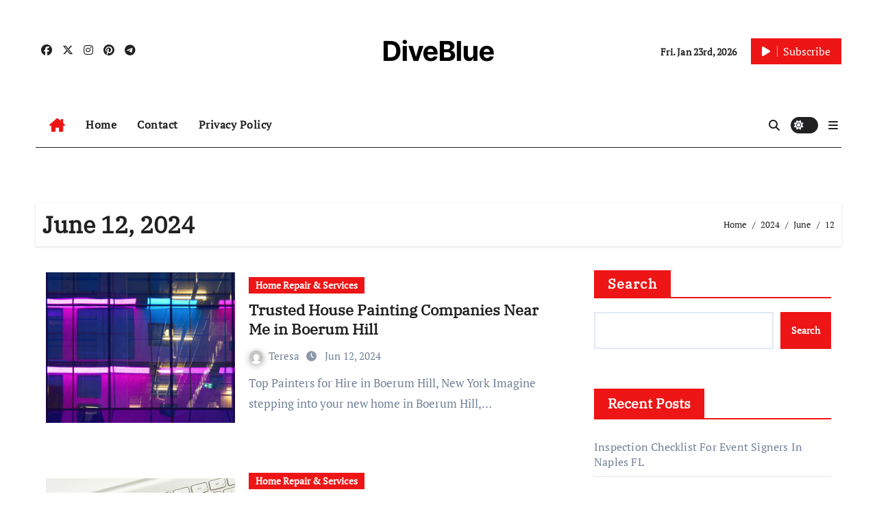

--- FILE ---
content_type: text/html; charset=UTF-8
request_url: https://www.readlivemagazine.com/date/2024/06/12/
body_size: 13734
content:
<!DOCTYPE html>
<html lang="en-US">
<head>
<meta charset="UTF-8">
<meta name="viewport" content="width=device-width, initial-scale=1">
<link rel="profile" href="https://gmpg.org/xfn/11">
<title>June 12, 2024 &#8211; DiveBlue</title>
<meta name='robots' content='max-image-preview:large' />
<link rel="alternate" type="application/rss+xml" title="DiveBlue &raquo; Feed" href="https://www.readlivemagazine.com/feed/" />
<link rel="alternate" type="application/rss+xml" title="DiveBlue &raquo; Comments Feed" href="https://www.readlivemagazine.com/comments/feed/" />
<style id='wp-img-auto-sizes-contain-inline-css' type='text/css'>
img:is([sizes=auto i],[sizes^="auto," i]){contain-intrinsic-size:3000px 1500px}
/*# sourceURL=wp-img-auto-sizes-contain-inline-css */
</style>
<link rel='stylesheet' id='newsair-theme-fonts-css' href='https://www.readlivemagazine.com/wp-content/fonts/77b5bd31a55e1bf3a19ac6c03298cbed.css?ver=20201110' type='text/css' media='all' />
<link rel='stylesheet' id='papernews-theme-fonts-css' href='https://www.readlivemagazine.com/wp-content/fonts/9ab9d105000fcf9c91be21ed0ffbd54d.css?ver=20201110' type='text/css' media='all' />
<style id='wp-emoji-styles-inline-css' type='text/css'>

	img.wp-smiley, img.emoji {
		display: inline !important;
		border: none !important;
		box-shadow: none !important;
		height: 1em !important;
		width: 1em !important;
		margin: 0 0.07em !important;
		vertical-align: -0.1em !important;
		background: none !important;
		padding: 0 !important;
	}
/*# sourceURL=wp-emoji-styles-inline-css */
</style>
<style id='classic-theme-styles-inline-css' type='text/css'>
/*! This file is auto-generated */
.wp-block-button__link{color:#fff;background-color:#32373c;border-radius:9999px;box-shadow:none;text-decoration:none;padding:calc(.667em + 2px) calc(1.333em + 2px);font-size:1.125em}.wp-block-file__button{background:#32373c;color:#fff;text-decoration:none}
/*# sourceURL=/wp-includes/css/classic-themes.min.css */
</style>
<link rel='stylesheet' id='contact-form-7-css' href='https://www.readlivemagazine.com/wp-content/plugins/contact-form-7/includes/css/styles.css?ver=6.1.4' type='text/css' media='all' />
<link rel='stylesheet' id='all-css-css' href='https://www.readlivemagazine.com/wp-content/themes/newsair/css/all.css?ver=f76b012c771bbf0b627886e39bb91102' type='text/css' media='all' />
<link rel='stylesheet' id='dark-css' href='https://www.readlivemagazine.com/wp-content/themes/newsair/css/colors/dark.css?ver=f76b012c771bbf0b627886e39bb91102' type='text/css' media='all' />
<link rel='stylesheet' id='default-css' href='https://www.readlivemagazine.com/wp-content/themes/newsair/css/colors/default.css?ver=f76b012c771bbf0b627886e39bb91102' type='text/css' media='all' />
<link rel='stylesheet' id='bootstrap-css' href='https://www.readlivemagazine.com/wp-content/themes/newsair/css/bootstrap.css?ver=f76b012c771bbf0b627886e39bb91102' type='text/css' media='all' />
<link rel='stylesheet' id='newsair-style-css' href='https://www.readlivemagazine.com/wp-content/themes/paper-news/style.css?ver=f76b012c771bbf0b627886e39bb91102' type='text/css' media='all' />
<link rel='stylesheet' id='swiper-bundle-css-css' href='https://www.readlivemagazine.com/wp-content/themes/newsair/css/swiper-bundle.css?ver=f76b012c771bbf0b627886e39bb91102' type='text/css' media='all' />
<link rel='stylesheet' id='smartmenus-css' href='https://www.readlivemagazine.com/wp-content/themes/newsair/css/jquery.smartmenus.bootstrap.css?ver=f76b012c771bbf0b627886e39bb91102' type='text/css' media='all' />
<link rel='stylesheet' id='animate-css' href='https://www.readlivemagazine.com/wp-content/themes/newsair/css/animate.css?ver=f76b012c771bbf0b627886e39bb91102' type='text/css' media='all' />
<link rel='stylesheet' id='newsair-custom-css-css' href='https://www.readlivemagazine.com/wp-content/themes/newsair/inc/ansar/customize/css/customizer.css?ver=1.0' type='text/css' media='all' />
<link rel='stylesheet' id='newsair-style-parent-css' href='https://www.readlivemagazine.com/wp-content/themes/newsair/style.css?ver=f76b012c771bbf0b627886e39bb91102' type='text/css' media='all' />
<link rel='stylesheet' id='papernews-style-css' href='https://www.readlivemagazine.com/wp-content/themes/paper-news/style.css?ver=1.0' type='text/css' media='all' />
<link rel='stylesheet' id='papernews-default-css-css' href='https://www.readlivemagazine.com/wp-content/themes/paper-news/css/colors/default.css?ver=f76b012c771bbf0b627886e39bb91102' type='text/css' media='all' />
<script type="text/javascript" src="https://www.readlivemagazine.com/wp-includes/js/jquery/jquery.min.js?ver=3.7.1" id="jquery-core-js"></script>
<script type="text/javascript" src="https://www.readlivemagazine.com/wp-includes/js/jquery/jquery-migrate.min.js?ver=3.4.1" id="jquery-migrate-js"></script>
<script type="text/javascript" src="https://www.readlivemagazine.com/wp-content/themes/newsair/js/navigation.js?ver=f76b012c771bbf0b627886e39bb91102" id="newsair-navigation-js"></script>
<script type="text/javascript" src="https://www.readlivemagazine.com/wp-content/themes/newsair/js/bootstrap.js?ver=f76b012c771bbf0b627886e39bb91102" id="bootstrap_script-js"></script>
<script type="text/javascript" src="https://www.readlivemagazine.com/wp-content/themes/newsair/js/swiper-bundle.js?ver=f76b012c771bbf0b627886e39bb91102" id="swiper-bundle-js"></script>
<script type="text/javascript" src="https://www.readlivemagazine.com/wp-content/themes/newsair/js/hc-sticky.js?ver=f76b012c771bbf0b627886e39bb91102" id="sticky-js-js"></script>
<script type="text/javascript" src="https://www.readlivemagazine.com/wp-content/themes/newsair/js/jquery.sticky.js?ver=f76b012c771bbf0b627886e39bb91102" id="sticky-header-js-js"></script>
<script type="text/javascript" src="https://www.readlivemagazine.com/wp-content/themes/newsair/js/jquery.smartmenus.js?ver=f76b012c771bbf0b627886e39bb91102" id="smartmenus-js-js"></script>
<script type="text/javascript" src="https://www.readlivemagazine.com/wp-content/themes/newsair/js/jquery.smartmenus.bootstrap.js?ver=f76b012c771bbf0b627886e39bb91102" id="bootstrap-smartmenus-js-js"></script>
<script type="text/javascript" src="https://www.readlivemagazine.com/wp-content/themes/newsair/js/jquery.cookie.min.js?ver=f76b012c771bbf0b627886e39bb91102" id="jquery-cookie-js"></script>
<link rel="https://api.w.org/" href="https://www.readlivemagazine.com/wp-json/" /><link rel="EditURI" type="application/rsd+xml" title="RSD" href="https://www.readlivemagazine.com/xmlrpc.php?rsd" />

<style type="text/css" id="custom-background-css">
    .wrapper { background-color: #}
</style>
<style>
  .bs-blog-post p:nth-of-type(1)::first-letter {
    display: none;
}
</style>
<style>
.bs-header-main {
  background-image: url("" );
}
</style>
  <style>
  .bs-default .bs-header-main .inner{
    background-color:  }
  </style>
<style>
  .bs-default .bs-header-main .inner, .bs-headthree .bs-header-main .inner{ 
    height:px; 
  }

  @media (max-width:991px) {
    .bs-default .bs-header-main .inner, .bs-headthree .bs-header-main .inner{ 
      height:px; 
    }
  }
  @media (max-width:576px) {
    .bs-default .bs-header-main .inner, .bs-headthree .bs-header-main .inner{ 
      height:px; 
    }
  }
</style>
<style type="text/css">
  .wrapper{
    background: #fff  }
  body.dark .wrapper {
    background-color: #000;
  }
  <style>
  .bs-default .bs-header-main .inner{
    background-color:rgba(0, 2, 79, 0.7)  }
  </style>
    <style type="text/css">
            
        .site-title a,
        .site-description {
            color: #000;
        }

        .site-branding-text .site-title a {
                font-size: 40px;
            }

            @media (max-width: 991.98px)  {
                .site-branding-text .site-title a {
                    font-size: 35px;

                }
            }

            @media (max-width: 575.98px) {
                .site-branding-text .site-title a {
                    font-size: 30px;

                }
            }

        </style>
    <link rel="icon" href="https://www.readlivemagazine.com/wp-content/uploads/2024/02/cropped-abstract-shaped-scaled-1-32x32.jpg" sizes="32x32" />
<link rel="icon" href="https://www.readlivemagazine.com/wp-content/uploads/2024/02/cropped-abstract-shaped-scaled-1-192x192.jpg" sizes="192x192" />
<link rel="apple-touch-icon" href="https://www.readlivemagazine.com/wp-content/uploads/2024/02/cropped-abstract-shaped-scaled-1-180x180.jpg" />
<meta name="msapplication-TileImage" content="https://www.readlivemagazine.com/wp-content/uploads/2024/02/cropped-abstract-shaped-scaled-1-270x270.jpg" />
<style id='wp-block-archives-inline-css' type='text/css'>
.wp-block-archives{box-sizing:border-box}.wp-block-archives-dropdown label{display:block}
/*# sourceURL=https://www.readlivemagazine.com/wp-includes/blocks/archives/style.min.css */
</style>
<style id='wp-block-categories-inline-css' type='text/css'>
.wp-block-categories{box-sizing:border-box}.wp-block-categories.alignleft{margin-right:2em}.wp-block-categories.alignright{margin-left:2em}.wp-block-categories.wp-block-categories-dropdown.aligncenter{text-align:center}.wp-block-categories .wp-block-categories__label{display:block;width:100%}
/*# sourceURL=https://www.readlivemagazine.com/wp-includes/blocks/categories/style.min.css */
</style>
<style id='wp-block-heading-inline-css' type='text/css'>
h1:where(.wp-block-heading).has-background,h2:where(.wp-block-heading).has-background,h3:where(.wp-block-heading).has-background,h4:where(.wp-block-heading).has-background,h5:where(.wp-block-heading).has-background,h6:where(.wp-block-heading).has-background{padding:1.25em 2.375em}h1.has-text-align-left[style*=writing-mode]:where([style*=vertical-lr]),h1.has-text-align-right[style*=writing-mode]:where([style*=vertical-rl]),h2.has-text-align-left[style*=writing-mode]:where([style*=vertical-lr]),h2.has-text-align-right[style*=writing-mode]:where([style*=vertical-rl]),h3.has-text-align-left[style*=writing-mode]:where([style*=vertical-lr]),h3.has-text-align-right[style*=writing-mode]:where([style*=vertical-rl]),h4.has-text-align-left[style*=writing-mode]:where([style*=vertical-lr]),h4.has-text-align-right[style*=writing-mode]:where([style*=vertical-rl]),h5.has-text-align-left[style*=writing-mode]:where([style*=vertical-lr]),h5.has-text-align-right[style*=writing-mode]:where([style*=vertical-rl]),h6.has-text-align-left[style*=writing-mode]:where([style*=vertical-lr]),h6.has-text-align-right[style*=writing-mode]:where([style*=vertical-rl]){rotate:180deg}
/*# sourceURL=https://www.readlivemagazine.com/wp-includes/blocks/heading/style.min.css */
</style>
<style id='wp-block-latest-comments-inline-css' type='text/css'>
ol.wp-block-latest-comments{box-sizing:border-box;margin-left:0}:where(.wp-block-latest-comments:not([style*=line-height] .wp-block-latest-comments__comment)){line-height:1.1}:where(.wp-block-latest-comments:not([style*=line-height] .wp-block-latest-comments__comment-excerpt p)){line-height:1.8}.has-dates :where(.wp-block-latest-comments:not([style*=line-height])),.has-excerpts :where(.wp-block-latest-comments:not([style*=line-height])){line-height:1.5}.wp-block-latest-comments .wp-block-latest-comments{padding-left:0}.wp-block-latest-comments__comment{list-style:none;margin-bottom:1em}.has-avatars .wp-block-latest-comments__comment{list-style:none;min-height:2.25em}.has-avatars .wp-block-latest-comments__comment .wp-block-latest-comments__comment-excerpt,.has-avatars .wp-block-latest-comments__comment .wp-block-latest-comments__comment-meta{margin-left:3.25em}.wp-block-latest-comments__comment-excerpt p{font-size:.875em;margin:.36em 0 1.4em}.wp-block-latest-comments__comment-date{display:block;font-size:.75em}.wp-block-latest-comments .avatar,.wp-block-latest-comments__comment-avatar{border-radius:1.5em;display:block;float:left;height:2.5em;margin-right:.75em;width:2.5em}.wp-block-latest-comments[class*=-font-size] a,.wp-block-latest-comments[style*=font-size] a{font-size:inherit}
/*# sourceURL=https://www.readlivemagazine.com/wp-includes/blocks/latest-comments/style.min.css */
</style>
<style id='wp-block-latest-posts-inline-css' type='text/css'>
.wp-block-latest-posts{box-sizing:border-box}.wp-block-latest-posts.alignleft{margin-right:2em}.wp-block-latest-posts.alignright{margin-left:2em}.wp-block-latest-posts.wp-block-latest-posts__list{list-style:none}.wp-block-latest-posts.wp-block-latest-posts__list li{clear:both;overflow-wrap:break-word}.wp-block-latest-posts.is-grid{display:flex;flex-wrap:wrap}.wp-block-latest-posts.is-grid li{margin:0 1.25em 1.25em 0;width:100%}@media (min-width:600px){.wp-block-latest-posts.columns-2 li{width:calc(50% - .625em)}.wp-block-latest-posts.columns-2 li:nth-child(2n){margin-right:0}.wp-block-latest-posts.columns-3 li{width:calc(33.33333% - .83333em)}.wp-block-latest-posts.columns-3 li:nth-child(3n){margin-right:0}.wp-block-latest-posts.columns-4 li{width:calc(25% - .9375em)}.wp-block-latest-posts.columns-4 li:nth-child(4n){margin-right:0}.wp-block-latest-posts.columns-5 li{width:calc(20% - 1em)}.wp-block-latest-posts.columns-5 li:nth-child(5n){margin-right:0}.wp-block-latest-posts.columns-6 li{width:calc(16.66667% - 1.04167em)}.wp-block-latest-posts.columns-6 li:nth-child(6n){margin-right:0}}:root :where(.wp-block-latest-posts.is-grid){padding:0}:root :where(.wp-block-latest-posts.wp-block-latest-posts__list){padding-left:0}.wp-block-latest-posts__post-author,.wp-block-latest-posts__post-date{display:block;font-size:.8125em}.wp-block-latest-posts__post-excerpt,.wp-block-latest-posts__post-full-content{margin-bottom:1em;margin-top:.5em}.wp-block-latest-posts__featured-image a{display:inline-block}.wp-block-latest-posts__featured-image img{height:auto;max-width:100%;width:auto}.wp-block-latest-posts__featured-image.alignleft{float:left;margin-right:1em}.wp-block-latest-posts__featured-image.alignright{float:right;margin-left:1em}.wp-block-latest-posts__featured-image.aligncenter{margin-bottom:1em;text-align:center}
/*# sourceURL=https://www.readlivemagazine.com/wp-includes/blocks/latest-posts/style.min.css */
</style>
<style id='wp-block-search-inline-css' type='text/css'>
.wp-block-search__button{margin-left:10px;word-break:normal}.wp-block-search__button.has-icon{line-height:0}.wp-block-search__button svg{height:1.25em;min-height:24px;min-width:24px;width:1.25em;fill:currentColor;vertical-align:text-bottom}:where(.wp-block-search__button){border:1px solid #ccc;padding:6px 10px}.wp-block-search__inside-wrapper{display:flex;flex:auto;flex-wrap:nowrap;max-width:100%}.wp-block-search__label{width:100%}.wp-block-search.wp-block-search__button-only .wp-block-search__button{box-sizing:border-box;display:flex;flex-shrink:0;justify-content:center;margin-left:0;max-width:100%}.wp-block-search.wp-block-search__button-only .wp-block-search__inside-wrapper{min-width:0!important;transition-property:width}.wp-block-search.wp-block-search__button-only .wp-block-search__input{flex-basis:100%;transition-duration:.3s}.wp-block-search.wp-block-search__button-only.wp-block-search__searchfield-hidden,.wp-block-search.wp-block-search__button-only.wp-block-search__searchfield-hidden .wp-block-search__inside-wrapper{overflow:hidden}.wp-block-search.wp-block-search__button-only.wp-block-search__searchfield-hidden .wp-block-search__input{border-left-width:0!important;border-right-width:0!important;flex-basis:0;flex-grow:0;margin:0;min-width:0!important;padding-left:0!important;padding-right:0!important;width:0!important}:where(.wp-block-search__input){appearance:none;border:1px solid #949494;flex-grow:1;font-family:inherit;font-size:inherit;font-style:inherit;font-weight:inherit;letter-spacing:inherit;line-height:inherit;margin-left:0;margin-right:0;min-width:3rem;padding:8px;text-decoration:unset!important;text-transform:inherit}:where(.wp-block-search__button-inside .wp-block-search__inside-wrapper){background-color:#fff;border:1px solid #949494;box-sizing:border-box;padding:4px}:where(.wp-block-search__button-inside .wp-block-search__inside-wrapper) .wp-block-search__input{border:none;border-radius:0;padding:0 4px}:where(.wp-block-search__button-inside .wp-block-search__inside-wrapper) .wp-block-search__input:focus{outline:none}:where(.wp-block-search__button-inside .wp-block-search__inside-wrapper) :where(.wp-block-search__button){padding:4px 8px}.wp-block-search.aligncenter .wp-block-search__inside-wrapper{margin:auto}.wp-block[data-align=right] .wp-block-search.wp-block-search__button-only .wp-block-search__inside-wrapper{float:right}
/*# sourceURL=https://www.readlivemagazine.com/wp-includes/blocks/search/style.min.css */
</style>
<style id='wp-block-search-theme-inline-css' type='text/css'>
.wp-block-search .wp-block-search__label{font-weight:700}.wp-block-search__button{border:1px solid #ccc;padding:.375em .625em}
/*# sourceURL=https://www.readlivemagazine.com/wp-includes/blocks/search/theme.min.css */
</style>
<style id='wp-block-group-inline-css' type='text/css'>
.wp-block-group{box-sizing:border-box}:where(.wp-block-group.wp-block-group-is-layout-constrained){position:relative}
/*# sourceURL=https://www.readlivemagazine.com/wp-includes/blocks/group/style.min.css */
</style>
<style id='wp-block-group-theme-inline-css' type='text/css'>
:where(.wp-block-group.has-background){padding:1.25em 2.375em}
/*# sourceURL=https://www.readlivemagazine.com/wp-includes/blocks/group/theme.min.css */
</style>
<style id='global-styles-inline-css' type='text/css'>
:root{--wp--preset--aspect-ratio--square: 1;--wp--preset--aspect-ratio--4-3: 4/3;--wp--preset--aspect-ratio--3-4: 3/4;--wp--preset--aspect-ratio--3-2: 3/2;--wp--preset--aspect-ratio--2-3: 2/3;--wp--preset--aspect-ratio--16-9: 16/9;--wp--preset--aspect-ratio--9-16: 9/16;--wp--preset--color--black: #000000;--wp--preset--color--cyan-bluish-gray: #abb8c3;--wp--preset--color--white: #ffffff;--wp--preset--color--pale-pink: #f78da7;--wp--preset--color--vivid-red: #cf2e2e;--wp--preset--color--luminous-vivid-orange: #ff6900;--wp--preset--color--luminous-vivid-amber: #fcb900;--wp--preset--color--light-green-cyan: #7bdcb5;--wp--preset--color--vivid-green-cyan: #00d084;--wp--preset--color--pale-cyan-blue: #8ed1fc;--wp--preset--color--vivid-cyan-blue: #0693e3;--wp--preset--color--vivid-purple: #9b51e0;--wp--preset--gradient--vivid-cyan-blue-to-vivid-purple: linear-gradient(135deg,rgb(6,147,227) 0%,rgb(155,81,224) 100%);--wp--preset--gradient--light-green-cyan-to-vivid-green-cyan: linear-gradient(135deg,rgb(122,220,180) 0%,rgb(0,208,130) 100%);--wp--preset--gradient--luminous-vivid-amber-to-luminous-vivid-orange: linear-gradient(135deg,rgb(252,185,0) 0%,rgb(255,105,0) 100%);--wp--preset--gradient--luminous-vivid-orange-to-vivid-red: linear-gradient(135deg,rgb(255,105,0) 0%,rgb(207,46,46) 100%);--wp--preset--gradient--very-light-gray-to-cyan-bluish-gray: linear-gradient(135deg,rgb(238,238,238) 0%,rgb(169,184,195) 100%);--wp--preset--gradient--cool-to-warm-spectrum: linear-gradient(135deg,rgb(74,234,220) 0%,rgb(151,120,209) 20%,rgb(207,42,186) 40%,rgb(238,44,130) 60%,rgb(251,105,98) 80%,rgb(254,248,76) 100%);--wp--preset--gradient--blush-light-purple: linear-gradient(135deg,rgb(255,206,236) 0%,rgb(152,150,240) 100%);--wp--preset--gradient--blush-bordeaux: linear-gradient(135deg,rgb(254,205,165) 0%,rgb(254,45,45) 50%,rgb(107,0,62) 100%);--wp--preset--gradient--luminous-dusk: linear-gradient(135deg,rgb(255,203,112) 0%,rgb(199,81,192) 50%,rgb(65,88,208) 100%);--wp--preset--gradient--pale-ocean: linear-gradient(135deg,rgb(255,245,203) 0%,rgb(182,227,212) 50%,rgb(51,167,181) 100%);--wp--preset--gradient--electric-grass: linear-gradient(135deg,rgb(202,248,128) 0%,rgb(113,206,126) 100%);--wp--preset--gradient--midnight: linear-gradient(135deg,rgb(2,3,129) 0%,rgb(40,116,252) 100%);--wp--preset--font-size--small: 13px;--wp--preset--font-size--medium: 20px;--wp--preset--font-size--large: 36px;--wp--preset--font-size--x-large: 42px;--wp--preset--spacing--20: 0.44rem;--wp--preset--spacing--30: 0.67rem;--wp--preset--spacing--40: 1rem;--wp--preset--spacing--50: 1.5rem;--wp--preset--spacing--60: 2.25rem;--wp--preset--spacing--70: 3.38rem;--wp--preset--spacing--80: 5.06rem;--wp--preset--shadow--natural: 6px 6px 9px rgba(0, 0, 0, 0.2);--wp--preset--shadow--deep: 12px 12px 50px rgba(0, 0, 0, 0.4);--wp--preset--shadow--sharp: 6px 6px 0px rgba(0, 0, 0, 0.2);--wp--preset--shadow--outlined: 6px 6px 0px -3px rgb(255, 255, 255), 6px 6px rgb(0, 0, 0);--wp--preset--shadow--crisp: 6px 6px 0px rgb(0, 0, 0);}:root :where(.is-layout-flow) > :first-child{margin-block-start: 0;}:root :where(.is-layout-flow) > :last-child{margin-block-end: 0;}:root :where(.is-layout-flow) > *{margin-block-start: 24px;margin-block-end: 0;}:root :where(.is-layout-constrained) > :first-child{margin-block-start: 0;}:root :where(.is-layout-constrained) > :last-child{margin-block-end: 0;}:root :where(.is-layout-constrained) > *{margin-block-start: 24px;margin-block-end: 0;}:root :where(.is-layout-flex){gap: 24px;}:root :where(.is-layout-grid){gap: 24px;}body .is-layout-flex{display: flex;}.is-layout-flex{flex-wrap: wrap;align-items: center;}.is-layout-flex > :is(*, div){margin: 0;}body .is-layout-grid{display: grid;}.is-layout-grid > :is(*, div){margin: 0;}.has-black-color{color: var(--wp--preset--color--black) !important;}.has-cyan-bluish-gray-color{color: var(--wp--preset--color--cyan-bluish-gray) !important;}.has-white-color{color: var(--wp--preset--color--white) !important;}.has-pale-pink-color{color: var(--wp--preset--color--pale-pink) !important;}.has-vivid-red-color{color: var(--wp--preset--color--vivid-red) !important;}.has-luminous-vivid-orange-color{color: var(--wp--preset--color--luminous-vivid-orange) !important;}.has-luminous-vivid-amber-color{color: var(--wp--preset--color--luminous-vivid-amber) !important;}.has-light-green-cyan-color{color: var(--wp--preset--color--light-green-cyan) !important;}.has-vivid-green-cyan-color{color: var(--wp--preset--color--vivid-green-cyan) !important;}.has-pale-cyan-blue-color{color: var(--wp--preset--color--pale-cyan-blue) !important;}.has-vivid-cyan-blue-color{color: var(--wp--preset--color--vivid-cyan-blue) !important;}.has-vivid-purple-color{color: var(--wp--preset--color--vivid-purple) !important;}.has-black-background-color{background-color: var(--wp--preset--color--black) !important;}.has-cyan-bluish-gray-background-color{background-color: var(--wp--preset--color--cyan-bluish-gray) !important;}.has-white-background-color{background-color: var(--wp--preset--color--white) !important;}.has-pale-pink-background-color{background-color: var(--wp--preset--color--pale-pink) !important;}.has-vivid-red-background-color{background-color: var(--wp--preset--color--vivid-red) !important;}.has-luminous-vivid-orange-background-color{background-color: var(--wp--preset--color--luminous-vivid-orange) !important;}.has-luminous-vivid-amber-background-color{background-color: var(--wp--preset--color--luminous-vivid-amber) !important;}.has-light-green-cyan-background-color{background-color: var(--wp--preset--color--light-green-cyan) !important;}.has-vivid-green-cyan-background-color{background-color: var(--wp--preset--color--vivid-green-cyan) !important;}.has-pale-cyan-blue-background-color{background-color: var(--wp--preset--color--pale-cyan-blue) !important;}.has-vivid-cyan-blue-background-color{background-color: var(--wp--preset--color--vivid-cyan-blue) !important;}.has-vivid-purple-background-color{background-color: var(--wp--preset--color--vivid-purple) !important;}.has-black-border-color{border-color: var(--wp--preset--color--black) !important;}.has-cyan-bluish-gray-border-color{border-color: var(--wp--preset--color--cyan-bluish-gray) !important;}.has-white-border-color{border-color: var(--wp--preset--color--white) !important;}.has-pale-pink-border-color{border-color: var(--wp--preset--color--pale-pink) !important;}.has-vivid-red-border-color{border-color: var(--wp--preset--color--vivid-red) !important;}.has-luminous-vivid-orange-border-color{border-color: var(--wp--preset--color--luminous-vivid-orange) !important;}.has-luminous-vivid-amber-border-color{border-color: var(--wp--preset--color--luminous-vivid-amber) !important;}.has-light-green-cyan-border-color{border-color: var(--wp--preset--color--light-green-cyan) !important;}.has-vivid-green-cyan-border-color{border-color: var(--wp--preset--color--vivid-green-cyan) !important;}.has-pale-cyan-blue-border-color{border-color: var(--wp--preset--color--pale-cyan-blue) !important;}.has-vivid-cyan-blue-border-color{border-color: var(--wp--preset--color--vivid-cyan-blue) !important;}.has-vivid-purple-border-color{border-color: var(--wp--preset--color--vivid-purple) !important;}.has-vivid-cyan-blue-to-vivid-purple-gradient-background{background: var(--wp--preset--gradient--vivid-cyan-blue-to-vivid-purple) !important;}.has-light-green-cyan-to-vivid-green-cyan-gradient-background{background: var(--wp--preset--gradient--light-green-cyan-to-vivid-green-cyan) !important;}.has-luminous-vivid-amber-to-luminous-vivid-orange-gradient-background{background: var(--wp--preset--gradient--luminous-vivid-amber-to-luminous-vivid-orange) !important;}.has-luminous-vivid-orange-to-vivid-red-gradient-background{background: var(--wp--preset--gradient--luminous-vivid-orange-to-vivid-red) !important;}.has-very-light-gray-to-cyan-bluish-gray-gradient-background{background: var(--wp--preset--gradient--very-light-gray-to-cyan-bluish-gray) !important;}.has-cool-to-warm-spectrum-gradient-background{background: var(--wp--preset--gradient--cool-to-warm-spectrum) !important;}.has-blush-light-purple-gradient-background{background: var(--wp--preset--gradient--blush-light-purple) !important;}.has-blush-bordeaux-gradient-background{background: var(--wp--preset--gradient--blush-bordeaux) !important;}.has-luminous-dusk-gradient-background{background: var(--wp--preset--gradient--luminous-dusk) !important;}.has-pale-ocean-gradient-background{background: var(--wp--preset--gradient--pale-ocean) !important;}.has-electric-grass-gradient-background{background: var(--wp--preset--gradient--electric-grass) !important;}.has-midnight-gradient-background{background: var(--wp--preset--gradient--midnight) !important;}.has-small-font-size{font-size: var(--wp--preset--font-size--small) !important;}.has-medium-font-size{font-size: var(--wp--preset--font-size--medium) !important;}.has-large-font-size{font-size: var(--wp--preset--font-size--large) !important;}.has-x-large-font-size{font-size: var(--wp--preset--font-size--x-large) !important;}
/*# sourceURL=global-styles-inline-css */
</style>
</head>
<body class="archive date wp-embed-responsive wp-theme-newsair wp-child-theme-paper-news hfeed  ta-hide-date-author-in-list defaultcolor" >
<div id="page" class="site">
<a class="skip-link screen-reader-text" href="#content">
Skip to content</a>
<div class="wrapper" id="custom-background-css">
    <div class="sidenav offcanvas offcanvas-end" tabindex="-1" id="offcanvasExample" aria-labelledby="offcanvasExampleLabel">
    <div class="offcanvas-header">
      <h5 class="offcanvas-title" id="offcanvasExampleLabel"> </h5>
      <a href="#" class="btn_close" data-bs-dismiss="offcanvas" aria-label="Close"><i class="fas fa-times"></i></a>
    </div>
    <div class="offcanvas-body">
      <ul class="nav navbar-nav sm sm-vertical"><li class="nav-item menu-item "><a class="nav-link " href="https://www.readlivemagazine.com/" title="Home">Home</a></li><li class="nav-item menu-item page_item dropdown page-item-2"><a class="nav-link" href="https://www.readlivemagazine.com/sample-page/">Contact</a></li><li class="nav-item menu-item page_item dropdown page-item-3"><a class="nav-link" href="https://www.readlivemagazine.com/privacy-policy/">Privacy Policy</a></li></ul>
    </div>
  </div>
    <!--header--> 
  <header class="bs-headthree cont">
        <!-- Main Menu Area-->
        <div class="bs-header-main" style='background-image: url("" );'>
    
        <div class="inner responsive">
          <div class="container">
          <div class="row align-items-center d-none d-lg-flex">
            <!-- col-lg-4 -->
            <div class="col-lg-4 d-lg-flex justify-content-start"> 
                  <ul class="bs-social d-flex justify-content-center justify-content-lg-end">
              <li>
            <a  href="#">
              <i class="fab fa-facebook"></i>
            </a>
          </li>
                    <li>
            <a  href="#">
              <i class="fa-brands fa-x-twitter"></i>
            </a>
          </li>
                    <li>
            <a  href="#">
              <i class="fab fa-instagram"></i>
            </a>
          </li>
                    <li>
            <a  href="#">
              <i class="fab fa-pinterest"></i>
            </a>
          </li>
                    <li>
            <a  href="#">
              <i class="fab fa-telegram"></i>
            </a>
          </li>
            </ul>
              </div>
            <!-- //col-lg-4 -->
            <!-- col-lg-4 -->
            <div class="col-lg-4 text-center">
              <div class="navbar-header d-none d-lg-block">
                                  <div class="site-branding-text"> 
                                                          <p class="site-title"> <a href="https://www.readlivemagazine.com/" rel="home">DiveBlue</a></p>
                                        <p class="site-description"></p>
                  </div>
              </div>
            </div>
          <!-- //col-lg-4 -->
           <!-- col-lg-4 -->
            <div class="col-lg-4 d-lg-flex justify-content-end align-items-center">
                      <div class="top-date ms-1">
            <span class="day">
         Fri. Jan 23rd, 2026             </span>
        </div>
     
              <div class="info-right right-nav d-flex align-items-center justify-content-center justify-content-md-end">
                <a href="#" class="subscribe-btn"  target="_blank"><i class="fas fa-play"></i> 
                                  <span>Subscribe</span>
                                </a>
              </div>
                          </div>
          <!-- //col-lg-4 -->
                      </div><!-- /row-->
          <div class="d-lg-none">
                      </div>
        </div><!-- /container-->
      </div><!-- /inner-->
    </div><!-- /Main Menu Area-->
     
<div class="bs-menu-full sticky-header">
  <div class="container">
  <nav class="navbar navbar-expand-lg navbar-wp">
        <!-- Home Icon -->
    <div class="active homebtn home d-none d-lg-flex">
      <a class="title" title="Home" href="https://www.readlivemagazine.com">
        <span class='fa-solid fa-house-chimney'></span>
      </a>
    </div>
    <!-- /Home Icon -->
         <!-- Mobile Header -->
    <div class="m-header align-items-center justify-content-justify">
                  <!-- navbar-toggle -->
                   <!-- navbar-toggle -->
                      <button id="nav-btn" class="navbar-toggler x collapsed" type="button" data-bs-toggle="collapse"
                       data-bs-target="#navbar-wp" aria-controls="navbar-wp" aria-expanded="false"
                       aria-label="Toggle navigation">
                        <span class="icon-bar"></span>
                        <span class="icon-bar"></span>
                        <span class="icon-bar"></span>
                      </button>
                  <div class="navbar-header">
                                       <div class="site-branding-text"> 
                                                                <p class="site-title"> <a href="https://www.readlivemagazine.com/" rel="home">DiveBlue</a></p>
                                            <p class="site-description"></p>
                    </div>

                  </div>
                  <div class="right-nav"> 
                  <!-- /navbar-toggle -->
                                      <a class="msearch ml-auto" data-bs-target="#exampleModal"  href="#" data-bs-toggle="modal"> 
                      <i class="fa fa-search"></i> 
                    </a>
                                     </div>
                </div>
                <!-- /Mobile Header -->
                    <div class="collapse navbar-collapse" id="navbar-wp">
                      <ul class="me-auto nav navbar-nav"><li class="nav-item menu-item "><a class="nav-link " href="https://www.readlivemagazine.com/" title="Home">Home</a></li><li class="nav-item menu-item page_item dropdown page-item-2"><a class="nav-link" href="https://www.readlivemagazine.com/sample-page/">Contact</a></li><li class="nav-item menu-item page_item dropdown page-item-3"><a class="nav-link" href="https://www.readlivemagazine.com/privacy-policy/">Privacy Policy</a></li></ul>
                  </div>
              <!-- Right nav -->
              <div class="desk-header right-nav pl-3 ml-auto my-2 my-lg-0 position-relative align-items-center">
                                        <a class="msearch" data-bs-target="#exampleModal"  href="#" data-bs-toggle="modal">
                      <i class="fa fa-search"></i>
                    </a>
                                        <label class="switch" for="switch">
                      <input type="checkbox" name="theme" id="switch" class="defaultcolor" data-skin-mode="defaultcolor">
                      <span class="slider"></span>
                    </label>
                                    <!-- Off Canvas -->
                  <span class="mneu-sidebar offcbtn d-none d-lg-block" data-bs-toggle="offcanvas" data-bs-target="#offcanvasExample" role="button" aria-controls="offcanvas-start" aria-expanded="false">
                    <i class="fas fa-bars"></i>
                  </span>
                  <!-- /Off Canvas -->
                                  </div>
                <!-- /Right nav -->
        </nav> <!-- /Navigation -->
        </div>
      </div>
        </header>
    <!--mainfeatured start-->
  <div class="mainfeatured">
      <div class="featinner">
          <!--container-->
          <div class="container">
              <!--row-->
              <div class="row">              
                    
              </div><!--/row-->
          </div><!--/container-->
      </div>
  </div>
  <!--mainfeatured end-->
  <main id="content" class="archive-class">
    <!--container-->
    <div class="container">
                <div class="bs-card-box page-entry-title">
                          <div class="page-entry-title-box">
                <h1 class="entry-title title mb-0">June 12, 2024</h1>
                </div>            <div class="bs-breadcrumb-section">
                <div class="overlay">
                    <div class="container">
                        <div class="row">
                            <nav aria-label="breadcrumb">
                                <ol class="breadcrumb">
                                    <div role="navigation" aria-label="Breadcrumbs" class="breadcrumb-trail breadcrumbs" itemprop="breadcrumb"><ul class="breadcrumb trail-items" itemscope itemtype="http://schema.org/BreadcrumbList"><meta name="numberOfItems" content="4" /><meta name="itemListOrder" content="Ascending" /><li itemprop="itemListElement breadcrumb-item" itemscope itemtype="http://schema.org/ListItem" class="trail-item breadcrumb-item  trail-begin"><a href="https://www.readlivemagazine.com/" rel="home" itemprop="item"><span itemprop="name">Home</span></a><meta itemprop="position" content="1" /></li><li itemprop="itemListElement breadcrumb-item" itemscope itemtype="http://schema.org/ListItem" class="trail-item breadcrumb-item "><a href="https://www.readlivemagazine.com/date/2024/" itemprop="item"><span itemprop="name">2024</span></a><meta itemprop="position" content="2" /></li><li itemprop="itemListElement breadcrumb-item" itemscope itemtype="http://schema.org/ListItem" class="trail-item breadcrumb-item "><a href="https://www.readlivemagazine.com/date/2024/06/" itemprop="item"><span itemprop="name">June</span></a><meta itemprop="position" content="3" /></li><li itemprop="itemListElement breadcrumb-item" itemscope itemtype="http://schema.org/ListItem" class="trail-item breadcrumb-item  trail-end"><span itemprop="name"><span itemprop="name">12</span></span><meta itemprop="position" content="4" /></li></ul></div> 
                                </ol>
                            </nav>
                        </div>
                    </div>
                </div>
            </div>
                </div>
                <!--row-->
        <div class="row">
                        <!--col-lg-8-->
                            <div class="col-lg-8 content-right">
                    <div class="row">
     <div id="post-622" class="post-622 post type-post status-publish format-standard has-post-thumbnail hentry category-home-repair-services">
             <!--col-md-12-->
<div class="col-md-12 fadeInDown wow" data-wow-delay="0.1s">
    <!-- bs-posts-sec-inner -->
            <div class="bs-blog-post list-blog">
                    <div class="bs-blog-thumb lg back-img" style="background-image: url('https://www.readlivemagazine.com/wp-content/uploads/2024/02/building-at-night-scaled.jpg');">
            <a href="https://www.readlivemagazine.com/622/trusted-house-painting-companies-near-me-in-boerum-hill/" class="link-div"></a>
        </div> 
                <article class="small col">
                                <div class="bs-blog-category">
                                            <a href="https://www.readlivemagazine.com/category/home-repair-services/" style="background-color:#ed1515" id="category_27_color" >
                            Home Repair &amp; Services                        </a>
                                     </div>
                                <h4 class="title"><a href="https://www.readlivemagazine.com/622/trusted-house-painting-companies-near-me-in-boerum-hill/">Trusted House Painting Companies Near Me in Boerum Hill</a></h4>
                        <div class="bs-blog-meta">
                    <span class="bs-author">
            <a class="auth" href="https://www.readlivemagazine.com/author/admin10/"> 
            <img alt='' src='https://secure.gravatar.com/avatar/a6fd87b1ae3a08182fe6b19d7f2a6669e53e1acf94df334f2a3e42f07ca6a0d3?s=150&#038;d=mm&#038;r=g' srcset='https://secure.gravatar.com/avatar/a6fd87b1ae3a08182fe6b19d7f2a6669e53e1acf94df334f2a3e42f07ca6a0d3?s=300&#038;d=mm&#038;r=g 2x' class='avatar avatar-150 photo' height='150' width='150' decoding='async'/>Teresa            </a> 
        </span>
                <span class="bs-blog-date">
            <a href="https://www.readlivemagazine.com/date/2024/06/"><time datetime="">Jun 12, 2024</time></a>
        </span>
                            </div>
                        <p>Top Painters for Hire in Boerum Hill, New York Imagine stepping into your new home in Boerum Hill,&hellip;</p>
            </article>
        </div>
    <!-- // bs-posts-sec block_6 -->
</div>
               <!--col-md-12-->
<div class="col-md-12 fadeInDown wow" data-wow-delay="0.1s">
    <!-- bs-posts-sec-inner -->
            <div class="bs-blog-post list-blog">
                    <div class="bs-blog-thumb lg back-img" style="background-image: url('https://www.readlivemagazine.com/wp-content/uploads/2024/02/keyboard-desk-scaled.jpg');">
            <a href="https://www.readlivemagazine.com/621/best-house-painting-estimates-in-butler-manor/" class="link-div"></a>
        </div> 
                <article class="small col">
                                <div class="bs-blog-category">
                                            <a href="https://www.readlivemagazine.com/category/home-repair-services/" style="background-color:#ed1515" id="category_27_color" >
                            Home Repair &amp; Services                        </a>
                                     </div>
                                <h4 class="title"><a href="https://www.readlivemagazine.com/621/best-house-painting-estimates-in-butler-manor/">Best House Painting Estimates in Butler Manor</a></h4>
                        <div class="bs-blog-meta">
                    <span class="bs-author">
            <a class="auth" href="https://www.readlivemagazine.com/author/admin10/"> 
            <img alt='' src='https://secure.gravatar.com/avatar/a6fd87b1ae3a08182fe6b19d7f2a6669e53e1acf94df334f2a3e42f07ca6a0d3?s=150&#038;d=mm&#038;r=g' srcset='https://secure.gravatar.com/avatar/a6fd87b1ae3a08182fe6b19d7f2a6669e53e1acf94df334f2a3e42f07ca6a0d3?s=300&#038;d=mm&#038;r=g 2x' class='avatar avatar-150 photo' height='150' width='150' decoding='async'/>Teresa            </a> 
        </span>
                <span class="bs-blog-date">
            <a href="https://www.readlivemagazine.com/date/2024/06/"><time datetime="">Jun 12, 2024</time></a>
        </span>
                            </div>
                        <p>Professional House Painters &#8211; Premium Service in Your Region Are you seeking professional house painters in your region&hellip;</p>
            </article>
        </div>
    <!-- // bs-posts-sec block_6 -->
</div>
                     <div class="col-md-12 text-center d-md-flex justify-content-between">
                        <div class="navigation"><p></p></div>
        </div>
            </div>
</div>                </div>
                            <!--/col-lg-8-->
                            <!--col-lg-4-->
                <aside class="col-lg-4 sidebar-right">
                    
<div id="sidebar-right" class="bs-sidebar bs-sticky">
	<div id="block-2" class="bs-widget widget_block widget_search"><form role="search" method="get" action="https://www.readlivemagazine.com/" class="wp-block-search__button-outside wp-block-search__text-button wp-block-search"    ><label class="wp-block-search__label" for="wp-block-search__input-1" >Search</label><div class="wp-block-search__inside-wrapper" ><input class="wp-block-search__input" id="wp-block-search__input-1" placeholder="" value="" type="search" name="s" required /><button aria-label="Search" class="wp-block-search__button wp-element-button" type="submit" >Search</button></div></form></div><div id="block-3" class="bs-widget widget_block"><div class="wp-block-group"><div class="wp-block-group__inner-container is-layout-flow wp-block-group-is-layout-flow"><h2 class="wp-block-heading">Recent Posts</h2><ul class="wp-block-latest-posts__list wp-block-latest-posts"><li><a class="wp-block-latest-posts__post-title" href="https://www.readlivemagazine.com/1661/inspection-checklist-for-event-signers-in-naples-fl/">Inspection Checklist For Event Signers In Naples FL</a></li>
<li><a class="wp-block-latest-posts__post-title" href="https://www.readlivemagazine.com/1663/kitchen-remodeling-services-seattle-wa-customer-experience-tips/">Kitchen Remodeling Services Seattle WA: Customer Experience Tips</a></li>
<li><a class="wp-block-latest-posts__post-title" href="https://www.readlivemagazine.com/1654/watts-asse-backflow-devices-for-medical-and-dental-office-plumbing/">Watts ASSE Backflow Devices for Medical and Dental Office Plumbing</a></li>
<li><a class="wp-block-latest-posts__post-title" href="https://www.readlivemagazine.com/1626/explore-more-about-mobile-stage-rental-houston/">Explore More About Mobile Stage Rental Houston</a></li>
<li><a class="wp-block-latest-posts__post-title" href="https://www.readlivemagazine.com/1638/studios-visit-the-site-about-vending-services-for-small-businesses-plano-tx/">Studios Visit The Site About Vending Services For Small Businesses Plano TX</a></li>
</ul></div></div></div><div id="block-4" class="bs-widget widget_block"><div class="wp-block-group"><div class="wp-block-group__inner-container is-layout-flow wp-block-group-is-layout-flow"><h2 class="wp-block-heading">Recent Comments</h2><div class="no-comments wp-block-latest-comments">No comments to show.</div></div></div></div><div id="block-5" class="bs-widget widget_block"><div class="wp-block-group"><div class="wp-block-group__inner-container is-layout-flow wp-block-group-is-layout-flow"><h2 class="wp-block-heading">Archives</h2><ul class="wp-block-archives-list wp-block-archives">	<li><a href='https://www.readlivemagazine.com/date/2026/01/'>January 2026</a></li>
	<li><a href='https://www.readlivemagazine.com/date/2025/12/'>December 2025</a></li>
	<li><a href='https://www.readlivemagazine.com/date/2025/11/'>November 2025</a></li>
	<li><a href='https://www.readlivemagazine.com/date/2025/10/'>October 2025</a></li>
	<li><a href='https://www.readlivemagazine.com/date/2025/09/'>September 2025</a></li>
	<li><a href='https://www.readlivemagazine.com/date/2025/08/'>August 2025</a></li>
	<li><a href='https://www.readlivemagazine.com/date/2025/07/'>July 2025</a></li>
	<li><a href='https://www.readlivemagazine.com/date/2025/06/'>June 2025</a></li>
	<li><a href='https://www.readlivemagazine.com/date/2025/05/'>May 2025</a></li>
	<li><a href='https://www.readlivemagazine.com/date/2025/04/'>April 2025</a></li>
	<li><a href='https://www.readlivemagazine.com/date/2025/03/'>March 2025</a></li>
	<li><a href='https://www.readlivemagazine.com/date/2025/02/'>February 2025</a></li>
	<li><a href='https://www.readlivemagazine.com/date/2025/01/'>January 2025</a></li>
	<li><a href='https://www.readlivemagazine.com/date/2024/12/'>December 2024</a></li>
	<li><a href='https://www.readlivemagazine.com/date/2024/11/'>November 2024</a></li>
	<li><a href='https://www.readlivemagazine.com/date/2024/10/'>October 2024</a></li>
	<li><a href='https://www.readlivemagazine.com/date/2024/09/'>September 2024</a></li>
	<li><a href='https://www.readlivemagazine.com/date/2024/08/'>August 2024</a></li>
	<li><a href='https://www.readlivemagazine.com/date/2024/07/'>July 2024</a></li>
	<li><a href='https://www.readlivemagazine.com/date/2024/06/' aria-current="page">June 2024</a></li>
	<li><a href='https://www.readlivemagazine.com/date/2024/05/'>May 2024</a></li>
	<li><a href='https://www.readlivemagazine.com/date/2024/04/'>April 2024</a></li>
	<li><a href='https://www.readlivemagazine.com/date/2024/03/'>March 2024</a></li>
	<li><a href='https://www.readlivemagazine.com/date/2024/02/'>February 2024</a></li>
	<li><a href='https://www.readlivemagazine.com/date/2024/01/'>January 2024</a></li>
</ul></div></div></div><div id="block-6" class="bs-widget widget_block"><div class="wp-block-group"><div class="wp-block-group__inner-container is-layout-flow wp-block-group-is-layout-flow"><h2 class="wp-block-heading">Categories</h2><ul class="wp-block-categories-list wp-block-categories">	<li class="cat-item cat-item-16"><a href="https://www.readlivemagazine.com/category/adult/">Adult</a>
</li>
	<li class="cat-item cat-item-8"><a href="https://www.readlivemagazine.com/category/advertising-marketing/">Advertising &amp; Marketing</a>
</li>
	<li class="cat-item cat-item-28"><a href="https://www.readlivemagazine.com/category/agriculture-landscaping/">Agriculture &amp; Landscaping</a>
</li>
	<li class="cat-item cat-item-5"><a href="https://www.readlivemagazine.com/category/arts-entertainment/">Arts &amp; Entertainment</a>
</li>
	<li class="cat-item cat-item-7"><a href="https://www.readlivemagazine.com/category/business/">Business</a>
</li>
	<li class="cat-item cat-item-6"><a href="https://www.readlivemagazine.com/category/cbd-hemp/">CBD &amp; Hemp</a>
</li>
	<li class="cat-item cat-item-40"><a href="https://www.readlivemagazine.com/category/construction/">Construction</a>
</li>
	<li class="cat-item cat-item-32"><a href="https://www.readlivemagazine.com/category/education/">Education</a>
</li>
	<li class="cat-item cat-item-22"><a href="https://www.readlivemagazine.com/category/finance-money/">Finance &amp; Money</a>
</li>
	<li class="cat-item cat-item-23"><a href="https://www.readlivemagazine.com/category/food-restaurants/">Food &amp; Restaurants</a>
</li>
	<li class="cat-item cat-item-9"><a href="https://www.readlivemagazine.com/category/health-beauty/">Health &amp; Beauty</a>
</li>
	<li class="cat-item cat-item-10"><a href="https://www.readlivemagazine.com/category/home-and-garden/">Home and Garden</a>
</li>
	<li class="cat-item cat-item-27"><a href="https://www.readlivemagazine.com/category/home-repair-services/">Home Repair &amp; Services</a>
</li>
	<li class="cat-item cat-item-13"><a href="https://www.readlivemagazine.com/category/law-legal/">Law &amp; Legal</a>
</li>
	<li class="cat-item cat-item-35"><a href="https://www.readlivemagazine.com/category/manufacturing/">Manufacturing</a>
</li>
	<li class="cat-item cat-item-1"><a href="https://www.readlivemagazine.com/category/other/">Other</a>
</li>
	<li class="cat-item cat-item-25"><a href="https://www.readlivemagazine.com/category/plumbing/">Plumbing</a>
</li>
	<li class="cat-item cat-item-11"><a href="https://www.readlivemagazine.com/category/real-estate/">Real Estate</a>
</li>
	<li class="cat-item cat-item-37"><a href="https://www.readlivemagazine.com/category/roofing/">Roofing</a>
</li>
	<li class="cat-item cat-item-24"><a href="https://www.readlivemagazine.com/category/sanitation-cleaning/">Sanitation &amp; Cleaning</a>
</li>
	<li class="cat-item cat-item-34"><a href="https://www.readlivemagazine.com/category/security-services/">Security Services</a>
</li>
	<li class="cat-item cat-item-4"><a href="https://www.readlivemagazine.com/category/shopping/">Shopping</a>
</li>
	<li class="cat-item cat-item-12"><a href="https://www.readlivemagazine.com/category/technology/">Technology</a>
</li>
	<li class="cat-item cat-item-18"><a href="https://www.readlivemagazine.com/category/transport/">Transport</a>
</li>
	<li class="cat-item cat-item-17"><a href="https://www.readlivemagazine.com/category/travel-tourism/">Travel</a>
</li>
</ul></div></div></div></div>                </aside>
                <!--/col-lg-4-->
                    </div><!--/row-->
    </div><!--/container-->
</main>                
  <!-- </main> -->
    <!--==================== Missed ====================-->
<div class="missed">
  <div class="container">
    <div class="row">
      <div class="col-12">
        <div class="wd-back position-relative">
                    <div class="bs-widget-title">
            <h2 class="title">You Missed</h2>
          </div>
                    <div class="missedslider col-grid-4">
               
                  <div class="bs-blog-post three md back-img bshre mb-0"  style="background-image: url('https://www.readlivemagazine.com/wp-content/uploads/2026/01/d2f972df-071f-40e1-8c78-2e0dd8376685-1024x796.png'); ">
                    <a class="link-div" href="https://www.readlivemagazine.com/1661/inspection-checklist-for-event-signers-in-naples-fl/"></a>
                    <div class="inner">
                                      <div class="bs-blog-category">
                                            <a href="https://www.readlivemagazine.com/category/arts-entertainment/" style="background-color:#ed1515" id="category_5_color" >
                            Arts &amp; Entertainment                        </a>
                                     </div>
                                      <h4 class="title sm mb-0"> <a href="https://www.readlivemagazine.com/1661/inspection-checklist-for-event-signers-in-naples-fl/" title="Permalink to: Inspection Checklist For Event Signers In Naples FL"> Inspection Checklist For Event Signers In Naples FL</a> </h4> 
                    </div>
                  </div> 
               
                  <div class="bs-blog-post three md back-img bshre mb-0"  style="background-image: url('https://www.readlivemagazine.com/wp-content/uploads/2026/01/38ce8916-8c7c-4df5-816c-98a2e7a981f7-1024x796.png'); ">
                    <a class="link-div" href="https://www.readlivemagazine.com/1663/kitchen-remodeling-services-seattle-wa-customer-experience-tips/"></a>
                    <div class="inner">
                                      <div class="bs-blog-category">
                                            <a href="https://www.readlivemagazine.com/category/construction/" style="background-color:#ed1515" id="category_40_color" >
                            Construction                        </a>
                                     </div>
                                      <h4 class="title sm mb-0"> <a href="https://www.readlivemagazine.com/1663/kitchen-remodeling-services-seattle-wa-customer-experience-tips/" title="Permalink to: Kitchen Remodeling Services Seattle WA: Customer Experience Tips"> Kitchen Remodeling Services Seattle WA: Customer Experience Tips</a> </h4> 
                    </div>
                  </div> 
               
                  <div class="bs-blog-post three md back-img bshre mb-0"  style="background-image: url('https://www.readlivemagazine.com/wp-content/uploads/2026/01/a17d67f3-de43-45fb-8f5d-4028022962d5_2.jpg'); ">
                    <a class="link-div" href="https://www.readlivemagazine.com/1654/watts-asse-backflow-devices-for-medical-and-dental-office-plumbing/"></a>
                    <div class="inner">
                                      <div class="bs-blog-category">
                                            <a href="https://www.readlivemagazine.com/category/shopping/" style="background-color:#ed1515" id="category_4_color" >
                            Shopping                        </a>
                                     </div>
                                      <h4 class="title sm mb-0"> <a href="https://www.readlivemagazine.com/1654/watts-asse-backflow-devices-for-medical-and-dental-office-plumbing/" title="Permalink to: Watts ASSE Backflow Devices for Medical and Dental Office Plumbing"> Watts ASSE Backflow Devices for Medical and Dental Office Plumbing</a> </h4> 
                    </div>
                  </div> 
               
                  <div class="bs-blog-post three md back-img bshre mb-0"  style="background-image: url('https://www.readlivemagazine.com/wp-content/uploads/2026/01/7c713def-13a0-4a1a-89a6-961392d43246.jpg'); ">
                    <a class="link-div" href="https://www.readlivemagazine.com/1626/explore-more-about-mobile-stage-rental-houston/"></a>
                    <div class="inner">
                                      <div class="bs-blog-category">
                                            <a href="https://www.readlivemagazine.com/category/arts-entertainment/" style="background-color:#ed1515" id="category_5_color" >
                            Arts &amp; Entertainment                        </a>
                                     </div>
                                      <h4 class="title sm mb-0"> <a href="https://www.readlivemagazine.com/1626/explore-more-about-mobile-stage-rental-houston/" title="Permalink to: Explore More About Mobile Stage Rental Houston"> Explore More About Mobile Stage Rental Houston</a> </h4> 
                    </div>
                  </div> 
                        </div>
        </div><!-- end wd-back -->
      </div><!-- end col12 -->
    </div><!-- end row -->
  </div><!-- end container -->
</div> 
<!-- end missed -->
    <!--==================== FOOTER AREA ====================-->
        <footer> 
            <div class="overlay" style="background-color: ;">
            <!--Start bs-footer-widget-area-->
                        <div class="bs-footer-widget-area">
                <div class="container">
                    <div class="row">
                        <div id="calendar-3" class="col-md-4 rotateInDownLeft animated bs-widget widget_calendar"><div id="calendar_wrap" class="calendar_wrap"><table id="wp-calendar" class="wp-calendar-table">
	<caption>June 2024</caption>
	<thead>
	<tr>
		<th scope="col" aria-label="Monday">M</th>
		<th scope="col" aria-label="Tuesday">T</th>
		<th scope="col" aria-label="Wednesday">W</th>
		<th scope="col" aria-label="Thursday">T</th>
		<th scope="col" aria-label="Friday">F</th>
		<th scope="col" aria-label="Saturday">S</th>
		<th scope="col" aria-label="Sunday">S</th>
	</tr>
	</thead>
	<tbody>
	<tr>
		<td colspan="5" class="pad">&nbsp;</td><td><a href="https://www.readlivemagazine.com/date/2024/06/01/" aria-label="Posts published on June 1, 2024">1</a></td><td><a href="https://www.readlivemagazine.com/date/2024/06/02/" aria-label="Posts published on June 2, 2024">2</a></td>
	</tr>
	<tr>
		<td><a href="https://www.readlivemagazine.com/date/2024/06/03/" aria-label="Posts published on June 3, 2024">3</a></td><td><a href="https://www.readlivemagazine.com/date/2024/06/04/" aria-label="Posts published on June 4, 2024">4</a></td><td><a href="https://www.readlivemagazine.com/date/2024/06/05/" aria-label="Posts published on June 5, 2024">5</a></td><td><a href="https://www.readlivemagazine.com/date/2024/06/06/" aria-label="Posts published on June 6, 2024">6</a></td><td><a href="https://www.readlivemagazine.com/date/2024/06/07/" aria-label="Posts published on June 7, 2024">7</a></td><td><a href="https://www.readlivemagazine.com/date/2024/06/08/" aria-label="Posts published on June 8, 2024">8</a></td><td><a href="https://www.readlivemagazine.com/date/2024/06/09/" aria-label="Posts published on June 9, 2024">9</a></td>
	</tr>
	<tr>
		<td>10</td><td><a href="https://www.readlivemagazine.com/date/2024/06/11/" aria-label="Posts published on June 11, 2024">11</a></td><td><a href="https://www.readlivemagazine.com/date/2024/06/12/" aria-label="Posts published on June 12, 2024">12</a></td><td><a href="https://www.readlivemagazine.com/date/2024/06/13/" aria-label="Posts published on June 13, 2024">13</a></td><td>14</td><td><a href="https://www.readlivemagazine.com/date/2024/06/15/" aria-label="Posts published on June 15, 2024">15</a></td><td><a href="https://www.readlivemagazine.com/date/2024/06/16/" aria-label="Posts published on June 16, 2024">16</a></td>
	</tr>
	<tr>
		<td><a href="https://www.readlivemagazine.com/date/2024/06/17/" aria-label="Posts published on June 17, 2024">17</a></td><td><a href="https://www.readlivemagazine.com/date/2024/06/18/" aria-label="Posts published on June 18, 2024">18</a></td><td><a href="https://www.readlivemagazine.com/date/2024/06/19/" aria-label="Posts published on June 19, 2024">19</a></td><td><a href="https://www.readlivemagazine.com/date/2024/06/20/" aria-label="Posts published on June 20, 2024">20</a></td><td>21</td><td><a href="https://www.readlivemagazine.com/date/2024/06/22/" aria-label="Posts published on June 22, 2024">22</a></td><td>23</td>
	</tr>
	<tr>
		<td><a href="https://www.readlivemagazine.com/date/2024/06/24/" aria-label="Posts published on June 24, 2024">24</a></td><td>25</td><td>26</td><td>27</td><td>28</td><td>29</td><td>30</td>
	</tr>
	</tbody>
	</table><nav aria-label="Previous and next months" class="wp-calendar-nav">
		<span class="wp-calendar-nav-prev"><a href="https://www.readlivemagazine.com/date/2024/05/">&laquo; May</a></span>
		<span class="pad">&nbsp;</span>
		<span class="wp-calendar-nav-next"><a href="https://www.readlivemagazine.com/date/2024/07/">Jul &raquo;</a></span>
	</nav></div></div>                    </div>
                    <!--/row-->
                </div>
                <!--/container-->
            </div>
             
            <!--End bs-footer-widget-area-->
            
            <div class="bs-footer-copyright">
                <div class="container">
                    <div class="row d-flex-space align-items-center ">
                       <div class="col-md-4 footer-inner"> 
                            <div class="copyright ">
                                <p class="mb-0">
                                Copyright &copy; All rights reserved                                <span class="sep"> | </span>
                                <a href="https://themeansar.com/free-themes/newsair/" target="_blank">Paper News</a> by <a href="https://themeansar.com" target="_blank">Themeansar</a>.                                 </a>
                                </p>
                           </div>  
                        </div>
                        <div class="col-md-4">
                            <div class="footer-logo text-center">  
                                                                 <div class="site-branding-text">
                                        <p class="site-title-footer"> <a href="https://www.readlivemagazine.com/" rel="home">DiveBlue</a></p>
                                        <p class="site-description-footer mb-3"></p>
                                    </div>
                                                                                                                                                    
                            </div>
                        </div>
                        <div class="col-md-4">
                               <ul class="bs-social justify-content-center justify-content-md-end">
                <li>
            <a  href="#">
              <i class="fab fa-facebook"></i>
            </a>
          </li>
                    <li>
            <a  href="#">
              <i class="fa-brands fa-x-twitter"></i>
            </a>
          </li>
                    <li>
            <a  href="#">
              <i class="fab fa-instagram"></i>
            </a>
          </li>
                    <li>
            <a  href="#">
              <i class="fab fa-pinterest"></i>
            </a>
          </li>
                    <li>
            <a  href="#">
              <i class="fab fa-telegram"></i>
            </a>
          </li>
              </ul>
      
                        </div>
                    </div>
                 </div>
            </div>

               
                        </div>
        <!--/overlay-->
    </footer>
    <!--/footer-->
</div>
<!--/wrapper-->
    <div class="newsair_stt">
        <a href="#" class="bs_upscr">
            <i class="fas fa-angle-up"></i>
        </a>
    </div>
        <div class="modal fade bs_model" id="exampleModal" data-bs-keyboard="true" tabindex="-1" aria-labelledby="staticBackdropLabel" aria-hidden="true">
        <div class="modal-dialog  modal-lg modal-dialog-centered">
          <div class="modal-content">
            <div class="modal-header">
              <button type="button" class="btn-close" data-bs-dismiss="modal" aria-label="Close"><i class="fa fa-times"></i></button>
            </div>
            <div class="modal-body">
              <form role="search" method="get" class="search-form" action="https://www.readlivemagazine.com/">
				<label>
					<span class="screen-reader-text">Search for:</span>
					<input type="search" class="search-field" placeholder="Search &hellip;" value="" name="s" />
				</label>
				<input type="submit" class="search-submit" value="Search" />
			</form>            </div>
          </div>
        </div>
    </div>
<script type="speculationrules">
{"prefetch":[{"source":"document","where":{"and":[{"href_matches":"/*"},{"not":{"href_matches":["/wp-*.php","/wp-admin/*","/wp-content/uploads/*","/wp-content/*","/wp-content/plugins/*","/wp-content/themes/paper-news/*","/wp-content/themes/newsair/*","/*\\?(.+)"]}},{"not":{"selector_matches":"a[rel~=\"nofollow\"]"}},{"not":{"selector_matches":".no-prefetch, .no-prefetch a"}}]},"eagerness":"conservative"}]}
</script>
    <style>
        footer .bs-footer-copyright .custom-logo{
            width:210px;
            height:70px;
        }

        @media (max-width: 991.98px)  {
            footer .bs-footer-copyright .custom-logo{
                width:170px; 
                height:50px;
            }
        }
        @media (max-width: 575.98px) {
            footer .bs-footer-copyright .custom-logo{
                width:130px; 
                height:40px;
            }
        }
        .bs-headthree .bs-header-main .inner{
            background-color: ;
        }
        .bs-headthree .bs-header-main .inner.overlay{
            background: transparent;
        }
    </style>
    <style>
        footer .bs-footer-bottom-area .custom-logo{
            width:210px;
            height:70px;
        }

        @media (max-width: 991.98px)  {
            footer .bs-footer-bottom-area .custom-logo{
                width:170px; 
                height:50px;
            }
        }
        @media (max-width: 575.98px) {
            footer .bs-footer-bottom-area .custom-logo{
                width:130px; 
                height:40px;
            }
        }
    </style>
	<style type="text/css">
		:root {
			--wrap-color: #eff2f7		}
	/*==================== Site Logo ====================*/
	.bs-header-main .navbar-brand img, .bs-headfour .navbar-header img{
		width:250px;
		height: auto;
	}
	@media (max-width: 991.98px)  {
		.m-header .navbar-brand img, .bs-headfour .navbar-header img{
			width:200px; 
		}
	}
	@media (max-width: 575.98px) {
		.m-header .navbar-brand img, .bs-headfour .navbar-header img{
			width:150px; 
		}
	}
	/*==================== Site title and tagline ====================*/
	.site-title a, .site-description{
		color: #000;
	}
	body.dark .site-title a, body.dark .site-description{
		color: #fff;
	}
	/*==================== Top Bar color ====================*/
	.bs-head-detail, .bs-headtwo .bs-head-detail, .mg-latest-news .bn_title{
		background: ;
	}
	/*==================== Menu color ====================*/
	.bs-default .bs-menu-full{
		background: ;
	} 
	.homebtn a {
		color: ;
	}
	/*==================== Footer color ====================*/
	footer .bs-widget p, .site-branding-text .site-title-footer a, .site-branding-text .site-title-footer a:hover, .site-branding-text .site-description-footer, .site-branding-text .site-description-footer:hover, footer .bs-widget h6, footer .mg_contact_widget .bs-widget h6{
		color: ;
	}
	footer .bs-footer-copyright .copyright-overlay{
		background: ;
	}
	footer .bs-footer-copyright p, footer .bs-footer-copyright a {
		color: ;
	}
	@media (max-width: 991.98px)  { 
		.bs-default .bs-menu-full{
			background: var(--box-color);
		}
	}
	/*=================== Slider Color ===================*/
	.multi-post-widget .bs-blog-post.three.sm .title{
		font-size:24px;
	}
	.bs-slide .inner .title{
		font-size:28px;
	} 
	@media (max-width: 991.98px)  {
		.bs-slide .inner .title{ 
			font-size:28px;
		}
		.multi-post-widget .bs-blog-post.three.sm .title{
			font-size:22px;
		}
	}
	@media (max-width: 575.98px) {
		.bs-slide .inner .title{ 
			font-size:24px;
		}
		.multi-post-widget .bs-blog-post.three.sm .title{
			font-size:22px;
		}
	}
	/*=================== Featured Story ===================*/
	.postcrousel .bs-blog-post .title{
		font-size: 24px;
	} 
	@media (max-width:991px) {
		.postcrousel .bs-blog-post .title{ 
			font-size: 22px; 
		}
	}
	@media (max-width:576px) {
		.postcrousel .bs-blog-post .title{ 
			font-size: 22px;
		}
	}
	</style>
	<script>
	/(trident|msie)/i.test(navigator.userAgent)&&document.getElementById&&window.addEventListener&&window.addEventListener("hashchange",function(){var t,e=location.hash.substring(1);/^[A-z0-9_-]+$/.test(e)&&(t=document.getElementById(e))&&(/^(?:a|select|input|button|textarea)$/i.test(t.tagName)||(t.tabIndex=-1),t.focus())},!1);
	</script>
	<script type="text/javascript" src="https://www.readlivemagazine.com/wp-includes/js/dist/hooks.min.js?ver=dd5603f07f9220ed27f1" id="wp-hooks-js"></script>
<script type="text/javascript" src="https://www.readlivemagazine.com/wp-includes/js/dist/i18n.min.js?ver=c26c3dc7bed366793375" id="wp-i18n-js"></script>
<script type="text/javascript" id="wp-i18n-js-after">
/* <![CDATA[ */
wp.i18n.setLocaleData( { 'text direction\u0004ltr': [ 'ltr' ] } );
//# sourceURL=wp-i18n-js-after
/* ]]> */
</script>
<script type="text/javascript" src="https://www.readlivemagazine.com/wp-content/plugins/contact-form-7/includes/swv/js/index.js?ver=6.1.4" id="swv-js"></script>
<script type="text/javascript" id="contact-form-7-js-before">
/* <![CDATA[ */
var wpcf7 = {
    "api": {
        "root": "https:\/\/www.readlivemagazine.com\/wp-json\/",
        "namespace": "contact-form-7\/v1"
    },
    "cached": 1
};
//# sourceURL=contact-form-7-js-before
/* ]]> */
</script>
<script type="text/javascript" src="https://www.readlivemagazine.com/wp-content/plugins/contact-form-7/includes/js/index.js?ver=6.1.4" id="contact-form-7-js"></script>
<script type="text/javascript" src="https://www.readlivemagazine.com/wp-content/themes/newsair/js/dark.js?ver=f76b012c771bbf0b627886e39bb91102" id="newsair-dark-js"></script>
<script type="text/javascript" src="https://www.readlivemagazine.com/wp-content/themes/newsair/js/custom.js?ver=f76b012c771bbf0b627886e39bb91102" id="newsair_custom-js-js"></script>
<script id="wp-emoji-settings" type="application/json">
{"baseUrl":"https://s.w.org/images/core/emoji/17.0.2/72x72/","ext":".png","svgUrl":"https://s.w.org/images/core/emoji/17.0.2/svg/","svgExt":".svg","source":{"concatemoji":"https://www.readlivemagazine.com/wp-includes/js/wp-emoji-release.min.js?ver=f76b012c771bbf0b627886e39bb91102"}}
</script>
<script type="module">
/* <![CDATA[ */
/*! This file is auto-generated */
const a=JSON.parse(document.getElementById("wp-emoji-settings").textContent),o=(window._wpemojiSettings=a,"wpEmojiSettingsSupports"),s=["flag","emoji"];function i(e){try{var t={supportTests:e,timestamp:(new Date).valueOf()};sessionStorage.setItem(o,JSON.stringify(t))}catch(e){}}function c(e,t,n){e.clearRect(0,0,e.canvas.width,e.canvas.height),e.fillText(t,0,0);t=new Uint32Array(e.getImageData(0,0,e.canvas.width,e.canvas.height).data);e.clearRect(0,0,e.canvas.width,e.canvas.height),e.fillText(n,0,0);const a=new Uint32Array(e.getImageData(0,0,e.canvas.width,e.canvas.height).data);return t.every((e,t)=>e===a[t])}function p(e,t){e.clearRect(0,0,e.canvas.width,e.canvas.height),e.fillText(t,0,0);var n=e.getImageData(16,16,1,1);for(let e=0;e<n.data.length;e++)if(0!==n.data[e])return!1;return!0}function u(e,t,n,a){switch(t){case"flag":return n(e,"\ud83c\udff3\ufe0f\u200d\u26a7\ufe0f","\ud83c\udff3\ufe0f\u200b\u26a7\ufe0f")?!1:!n(e,"\ud83c\udde8\ud83c\uddf6","\ud83c\udde8\u200b\ud83c\uddf6")&&!n(e,"\ud83c\udff4\udb40\udc67\udb40\udc62\udb40\udc65\udb40\udc6e\udb40\udc67\udb40\udc7f","\ud83c\udff4\u200b\udb40\udc67\u200b\udb40\udc62\u200b\udb40\udc65\u200b\udb40\udc6e\u200b\udb40\udc67\u200b\udb40\udc7f");case"emoji":return!a(e,"\ud83e\u1fac8")}return!1}function f(e,t,n,a){let r;const o=(r="undefined"!=typeof WorkerGlobalScope&&self instanceof WorkerGlobalScope?new OffscreenCanvas(300,150):document.createElement("canvas")).getContext("2d",{willReadFrequently:!0}),s=(o.textBaseline="top",o.font="600 32px Arial",{});return e.forEach(e=>{s[e]=t(o,e,n,a)}),s}function r(e){var t=document.createElement("script");t.src=e,t.defer=!0,document.head.appendChild(t)}a.supports={everything:!0,everythingExceptFlag:!0},new Promise(t=>{let n=function(){try{var e=JSON.parse(sessionStorage.getItem(o));if("object"==typeof e&&"number"==typeof e.timestamp&&(new Date).valueOf()<e.timestamp+604800&&"object"==typeof e.supportTests)return e.supportTests}catch(e){}return null}();if(!n){if("undefined"!=typeof Worker&&"undefined"!=typeof OffscreenCanvas&&"undefined"!=typeof URL&&URL.createObjectURL&&"undefined"!=typeof Blob)try{var e="postMessage("+f.toString()+"("+[JSON.stringify(s),u.toString(),c.toString(),p.toString()].join(",")+"));",a=new Blob([e],{type:"text/javascript"});const r=new Worker(URL.createObjectURL(a),{name:"wpTestEmojiSupports"});return void(r.onmessage=e=>{i(n=e.data),r.terminate(),t(n)})}catch(e){}i(n=f(s,u,c,p))}t(n)}).then(e=>{for(const n in e)a.supports[n]=e[n],a.supports.everything=a.supports.everything&&a.supports[n],"flag"!==n&&(a.supports.everythingExceptFlag=a.supports.everythingExceptFlag&&a.supports[n]);var t;a.supports.everythingExceptFlag=a.supports.everythingExceptFlag&&!a.supports.flag,a.supports.everything||((t=a.source||{}).concatemoji?r(t.concatemoji):t.wpemoji&&t.twemoji&&(r(t.twemoji),r(t.wpemoji)))});
//# sourceURL=https://www.readlivemagazine.com/wp-includes/js/wp-emoji-loader.min.js
/* ]]> */
</script>
<script defer src="https://static.cloudflareinsights.com/beacon.min.js/vcd15cbe7772f49c399c6a5babf22c1241717689176015" integrity="sha512-ZpsOmlRQV6y907TI0dKBHq9Md29nnaEIPlkf84rnaERnq6zvWvPUqr2ft8M1aS28oN72PdrCzSjY4U6VaAw1EQ==" data-cf-beacon='{"version":"2024.11.0","token":"aa568d672f9d49c2b718aa04cb9df541","r":1,"server_timing":{"name":{"cfCacheStatus":true,"cfEdge":true,"cfExtPri":true,"cfL4":true,"cfOrigin":true,"cfSpeedBrain":true},"location_startswith":null}}' crossorigin="anonymous"></script>
</body>
</html>